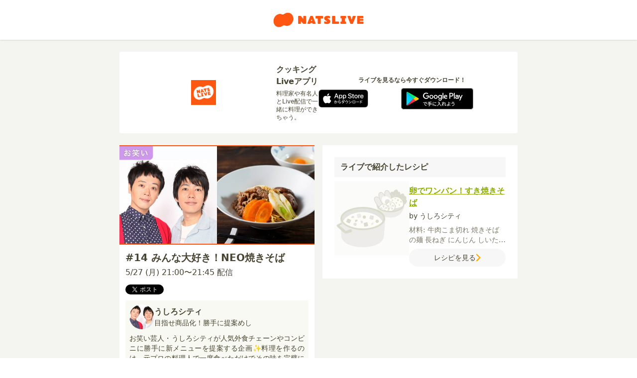

--- FILE ---
content_type: text/html; charset=utf-8
request_url: https://natslive.jp/episodes/11357
body_size: 4307
content:
<!DOCTYPE html>
<html lang='ja'>
<head>
<meta content='text/html; charset=UTF-8' http-equiv='Content-Type'>
<meta content='width=device-width,initial-scale=1' name='viewport'>
<meta content='うしろシティ「#14 みんな大好き！NEO焼きそば」目指せ商品化！勝手に提案めし' property='og:title'>
<meta content='お笑い芸人・うしろシティが人気外食チェーンやコンビニに勝手に新メニューを提案する企画✨料理を作るのは、元プロの料理人で一度食べただけでその味を完璧に再現できる“神の舌を持つ男”と言われている阿諏訪泰義🍳果たしてどんな料理を提案するのか！？お楽しみい😊' property='og:description'>
<meta content='https://img.natslive.jp/images/teachers_icon_image/w=600,h=600,c=true/10079.jpg?1542781179' property='og:image'>
<meta content='website' property='og:type'>
<meta content='NATSLIVE' property='og:site_name'>
<meta content='https://natslive.jp/episodes/11357' property='og:url'>
<meta content='https://www.facebook.com/cookpad.tv/' property='article:publisher'>
<meta content='@NATSLIVE_app' property='twitter:site'>
<meta content='@NATSLIVE_app' property='twitter:creator'>
<meta content='https://img.natslive.jp/images/teachers_icon_image/w=600,h=600,c=true/10079.jpg?1542781179' property='twitter:image'>
<meta content='summary' property='twitter:card'>

<link rel="icon" type="image/x-icon" href="/images/favicon.ico" />
<link rel="apple-touch-icon" type="image/x-icon" href="/images/apple-touch-icon.png" />
<title>
うしろシティ「#14 みんな大好き！NEO焼きそば」目指せ商品化！勝手に提案めし | ライブ配信型ファンメディアNATSLIVE
</title>
<meta content='お笑い芸人・うしろシティが人気外食チェーンやコンビニに勝手に新メニューを提案する企画✨料理を作るのは、元プロの料理人で一度食べただけでその味を完璧に再現できる“神の舌を持つ男”と言われている阿諏訪泰義🍳果たしてどんな料理を提案するのか！？お楽しみい😊' name='description'>
<link rel="stylesheet" href="/packs/css/15cafbd77eff4b864c81.css" />
<link rel="stylesheet" href="/packs/css/d8e2e03f82cfff38a243.css" />
<meta name="csrf-param" content="authenticity_token" />
<meta name="csrf-token" content="wp014A-Go5ws9EmAfB-nCKq56plU1e-WDmuRIRE7uZ1ky4rMTK1V0dEnOWvlkS12HNvE2vZXk1rAmp-2C6pciw" />
<script async src='https://www.googletagmanager.com/gtag/js?id=G-GCR3R1G6H9'></script>
<script>
  window.dataLayer = window.dataLayer || [];
  function gtag(){dataLayer.push(arguments);}
  gtag('js', new Date());
  gtag('config', 'G-GCR3R1G6H9');
</script>

</head>
<body>
<div class='web_contents'>
<div class='flex flex-col min-h-screen bg-natslive-web-bg text-natslive-black'>
<header class='relative bg-natslive-white flex items-center justify-center shadow z-10 h-[50px] md:h-[80px]'>
<a class="block w-[150px] md:w-[200px]" href="/"><img class="object-contain w-full h-full" src="/packs/media/web/images/logo-c022ffe661bfd89b6863.png" />
</a></header>

<div class='max-w-md w-full mx-auto md:max-w-[800px]'>
<div class='px-4 md:px-0 my-3 md:my-6'>
<div class='hidden md:block'>
<div class='p-6 text-natslive-black bg-natslive-white rounded'>
<div class='flex items-center flex-wrap'>
<div class='flex items-center gap-2 w-1/2'>
<div>
<img class="object-contain h-[50px]" width="100%" alt="app icon" src="/packs/media/web/images/img_logo_appicon-403958a684091ced7b2b.png" />
</div>
<div>
<div class='font-bold'>クッキングLiveアプリ</div>
<div class='mt-1 text-xs'>料理家や有名人とLive配信で一緒に料理ができちゃう。</div>
</div>
</div>
<div class='w-1/2'>
<div class='flex flex-col items-center justify-center'>
<div class='font-bold text-xs'>ライブを見るなら今すぐダウンロード！</div>
<div class='mt-2 flex items-center gap-x-2'>
<a class="hoverable" href="https://apps.apple.com/jp/app/natslive/id1344736966"><img class="object-contain h-[43px]" width="100%" alt="app store" src="/packs/media/web/images/img_button_apple-bd56fa5ec0d6e008a1ed.svg" />
</a><a class="hoverable" href="https://play.google.com/store/apps/details?id=com.cookpad.android.cookpad_tv&amp;hl=ja"><img class="object-contain h-[43px]" width="100%" alt="google play" src="/packs/media/web/images/img_button_google-4be8ebc4a9ba0cc6e947.svg" />
</a></div>
</div>
</div>
</div>
</div>
</div>
<div class='block md:hidden'>
<div class='p-3 text-natslive-black bg-natslive-white rounded'>
<div class='flex items-center flex-wrap'>
<div class='flex items-center gap-2'>
<div>
<img class="object-contain h-[70px]" width="100%" alt="app icon" src="/packs/media/web/images/img_logo_appicon-403958a684091ced7b2b.png" />
</div>
<div>
<div class='text-xs'>
<div class='font-bold'>クッキングLiveアプリ</div>
<div class='mt-1'>ライブを見るなら今すぐダウンロード！</div>
</div>
<div class='mt-2 flex items-center gap-x-2'>
<a class="hoverable" href="https://apps.apple.com/jp/app/natslive/id1344736966"><img class="object-contain h-[43px]" width="100%" alt="app store" src="/packs/media/web/images/img_button_apple-bd56fa5ec0d6e008a1ed.svg" />
</a><a class="hoverable" href="https://play.google.com/store/apps/details?id=com.cookpad.android.cookpad_tv&amp;hl=ja"><img class="object-contain h-[43px]" width="100%" alt="google play" src="/packs/media/web/images/img_button_google-4be8ebc4a9ba0cc6e947.svg" />
</a></div>
</div>
</div>
</div>
</div>
</div>

</div>
<div class='grid gap-4 grid-cols-1 md:grid-cols-2'>
<div>
<div class='flex border-natslive-orange border-2 border-x-0 aspect-[2/1] w-full'>
<div class='w-1/2'>
<img class="object-cover w-full h-full" src="https://img.natslive.jp/images/teachers_profile_image/w=600,h=600,c=true/10079.jpg?1542781179" />
</div>
<div class='flex-1 relative'>
<img class="object-cover w-full h-full" src="https://img.natslive.jp/images/episodes_cover_image/w=600,h=600,c=true/11357.jpg?1558930827" />
</div>
</div>
<div class='p-3 bg-natslive-white'>
<h1 class='text-xl font-bold'>
#14 みんな大好き！NEO焼きそば
</h1>
<div class='mt-1'>
5/27 (月) 21:00〜21:45 配信
</div>
<div class='flex gap-2 mt-3'>
<a class='twitter-share-button' data-show-count='false' data-text='#NATSLIVE
#うしろシティ
https://natslive.jp/episodes/11357' data-url='https://natslive.jp/episodes/11357' href='https://x.com/intent/tweet?ref_src=twsrc%5Etfw'>
Xでポスト
</a>
<script async charset='utf-8' src='https://platform.x.com/widgets.js'></script>
</div>
<div class='mt-3 p-2 rounded bg-natslive-floralwhite overflow-hidden'>
<a href="/programs/10095"><div class='flex items-center gap-2'>
<div class='w-[50px] h-[50px]'>
<img class="aspect-square object-cover w-full h-full rounded-full" src="https://img.natslive.jp/images/teachers_icon_image/w=100,h=100,c=true/10079.jpg?1542781179" />
</div>
<div>
<div class='font-bold text-md'>うしろシティ</div>
<div class='font-medium text-sm'>目指せ商品化！勝手に提案めし</div>
</div>
</div>
<div class='text-sm mt-2 text-justify'>
お笑い芸人・うしろシティが人気外食チェーンやコンビニに勝手に新メニューを提案する企画✨料理を作るのは、元プロの料理人で一度食べただけでその味を完璧に再現できる“神の舌を持つ男”と言われている阿諏訪泰義🍳果たしてどんな料理を提案するのか！？お楽しみい😊
</div>
</a></div>
</div>
</div>
<div>
<div class='bg-natslive-white p-3 md:p-6'>
<div class='bg-natslive-app-bg px-3 py-2 font-bold text-md'>
ライブで紹介したレシピ
</div>
<div class='mt-2 flex flex-col gap-2'>
<a class="flex gap-2" href="/episodes/11357/recipes/2910"><div class='w-[150px]'>
<img class="rounded object-contain" src="https://img.natslive.jp/images/DefaultImage/w=300,h=300,c=true/2.jpg?1521385200" />
</div>
<div class='flex-1'>
<div class='mt-2 font-bold text-natslive-recipe underline'>卵でワンバン！すき焼きそば</div>
<div class='mt-1 text-sm'>
by
うしろシティ
</div>
<div class='mt-2 text-sm text-natslive-gray line-clamp-2'>
材料:
<span>
牛肉こま切れ
</span>
<span>
焼きそばの麺
</span>
<span>
長ねぎ
</span>
<span>
にんじん
</span>
<span>
しいたけ
</span>
<span>
えのき
</span>
<span>
春菊
</span>
<span>
焼き豆腐
</span>
<span>
粗びき黒こしょう
</span>
<span>
卵
</span>
<span>
牛脂
</span>
<span>
【A】
</span>
<span>
水
</span>
<span>
しょうゆ
</span>
<span>
みりん
</span>
<span>
酒
</span>
<span>
砂糖
</span>
<span>
顆粒和風だしの素
</span>
</div>
<div class='text-sm mt-2 p-2 flex justify-center items-center gap-2 rounded-full bg-natslive-app-bg'>
<span>
レシピを見る
</span>
<span>
<img class="w-[10px]" src="/packs/media/web/images/icn_right-2aac2d9ca1c020b30ce4.svg" />
</span>
</div>
</div>
</a></div>
</div>
</div>
</div>
<div class='mt-8 bg-natslive-white p-3'>
<h2 class='mt-5 font-bold text-xl'>
エピソード一覧
</h2>
<div class='mt-5 grid gap-3 grid-cols-2 md:grid-cols-3'>
<a href="/episodes/11822"><div class='rounded shadow'>
<img class="object-contain w-full h-full" src="https://img.natslive.jp/images/episodes_cover_image/w=400,h=400,c=true/11822.jpg?1576821680" />
<div class='p-2'>
<h3 class='font-bold text-md'>
冬に食べたい鍋料理を提案！
</h3>
<p class='text-sm text-natslive-gray'>
<span style='white-space: nowrap'>
12/26 (木) 18:30〜19:30
</span>
</p>
</div>
</div>
</a><a href="/episodes/11709"><div class='rounded shadow'>
<img class="object-contain w-full h-full" src="https://img.natslive.jp/images/episodes_cover_image/w=400,h=400,c=true/11709.jpg?1574383151" />
<div class='p-2'>
<h3 class='font-bold text-md'>
おしゃれなカフェメニュー
</h3>
<p class='text-sm text-natslive-gray'>
<span style='white-space: nowrap'>
11/23 (土) 21:30〜22:30
</span>
</p>
</div>
</div>
</a><a href="/episodes/11637"><div class='rounded shadow'>
<img class="object-contain w-full h-full" src="https://img.natslive.jp/images/episodes_cover_image/w=400,h=400,c=true/11637.jpg?1571303554" />
<div class='p-2'>
<h3 class='font-bold text-md'>
心に刺さる！焼き鳥メニュー
</h3>
<p class='text-sm text-natslive-gray'>
<span style='white-space: nowrap'>
10/23 (水) 20:30〜21:30
</span>
</p>
</div>
</div>
</a><a href="/episodes/11594"><div class='rounded shadow'>
<img class="object-contain w-full h-full" src="https://img.natslive.jp/images/episodes_cover_image/w=400,h=400,c=true/11594.jpg?1568939632" />
<div class='p-2'>
<h3 class='font-bold text-md'>
回転すしの新メニュー
</h3>
<p class='text-sm text-natslive-gray'>
<span style='white-space: nowrap'>
9/21 (土) 21:30〜22:30
</span>
</p>
</div>
</div>
</a><a href="/episodes/11540"><div class='rounded shadow'>
<img class="object-contain w-full h-full" src="https://img.natslive.jp/images/episodes_cover_image/w=400,h=400,c=true/11540.jpg?1565931928" />
<div class='p-2'>
<h3 class='font-bold text-md'>
ハワイアンなハンバーガー
</h3>
<p class='text-sm text-natslive-gray'>
<span style='white-space: nowrap'>
8/20 (火) 21:30〜22:30
</span>
</p>
</div>
</div>
</a><a href="/episodes/11514"><div class='rounded shadow'>
<img class="object-contain w-full h-full" src="https://img.natslive.jp/images/episodes_cover_image/w=400,h=400,c=true/11514.jpg?1563893766" />
<div class='p-2'>
<h3 class='font-bold text-md'>
エキゾチックなうどんメニュー
</h3>
<p class='text-sm text-natslive-gray'>
<span style='white-space: nowrap'>
7/29 (月) 21:00〜22:00
</span>
</p>
</div>
</div>
</a><a href="/episodes/11482"><div class='rounded shadow'>
<img class="object-contain w-full h-full" src="https://img.natslive.jp/images/episodes_cover_image/w=400,h=400,c=true/11482.jpg?1562548916" />
<div class='p-2'>
<h3 class='font-bold text-md'>
なるほど！パスタの新メニュー
</h3>
<p class='text-sm text-natslive-gray'>
<span style='white-space: nowrap'>
7/16 (火) 21:30〜22:30
</span>
</p>
</div>
</div>
</a><a href="/episodes/11422"><div class='rounded shadow'>
<img class="object-contain w-full h-full" src="https://img.natslive.jp/images/episodes_cover_image/w=400,h=400,c=true/11422.jpg?1560476005" />
<div class='p-2'>
<h3 class='font-bold text-md'>
2019年のトレンドクレープ
</h3>
<p class='text-sm text-natslive-gray'>
<span style='white-space: nowrap'>
6/25 (火) 19:00〜20:00
</span>
</p>
</div>
</div>
</a><a href="/episodes/11393"><div class='rounded shadow'>
<img class="object-contain w-full h-full" src="https://img.natslive.jp/images/episodes_cover_image/w=400,h=400,c=true/11393.jpg?1559805294" />
<div class='p-2'>
<h3 class='font-bold text-md'>
お父さんも喜ぶ！そばメニュー
</h3>
<p class='text-sm text-natslive-gray'>
<span style='white-space: nowrap'>
6/10 (月) 21:00〜22:00
</span>
</p>
</div>
</div>
</a><a href="/episodes/11357"><div class='rounded shadow'>
<img class="object-contain w-full h-full" src="https://img.natslive.jp/images/episodes_cover_image/w=400,h=400,c=true/11357.jpg?1558930827" />
<div class='p-2'>
<h3 class='font-bold text-md'>
みんな大好き！NEO焼きそば
</h3>
<p class='text-sm text-natslive-gray'>
<span style='white-space: nowrap'>
5/27 (月) 21:00〜21:45
</span>
</p>
</div>
</div>
</a><a href="/episodes/11305"><div class='rounded shadow'>
<img class="object-contain w-full h-full" src="https://img.natslive.jp/images/episodes_cover_image/w=400,h=400,c=true/11305.jpg?1557462764" />
<div class='p-2'>
<h3 class='font-bold text-md'>
しびれる！和スイーツ！新ピザ
</h3>
<p class='text-sm text-natslive-gray'>
<span style='white-space: nowrap'>
5/16 (木) 22:00〜23:00
</span>
</p>
</div>
</div>
</a><a href="/episodes/11256"><div class='rounded shadow'>
<img class="object-contain w-full h-full" src="https://img.natslive.jp/images/episodes_cover_image/w=400,h=400,c=true/11256.jpg?1555326677" />
<div class='p-2'>
<h3 class='font-bold text-md'>
ホットでスパイシーな新メニュー
</h3>
<p class='text-sm text-natslive-gray'>
<span style='white-space: nowrap'>
4/20 (土) 22:00〜22:45
</span>
</p>
</div>
</div>
</a><a href="/episodes/11220"><div class='rounded shadow'>
<img class="object-contain w-full h-full" src="https://img.natslive.jp/images/episodes_cover_image/w=400,h=400,c=true/11220.jpg?1554096930" />
<div class='p-2'>
<h3 class='font-bold text-md'>
ビールに合う！焼き鳥メニュー
</h3>
<p class='text-sm text-natslive-gray'>
<span style='white-space: nowrap'>
4/7 (日) 19:00〜19:45
</span>
</p>
</div>
</div>
</a><a href="/episodes/11177"><div class='rounded shadow'>
<img class="object-contain w-full h-full" src="https://img.natslive.jp/images/episodes_cover_image/w=400,h=400,c=true/11177.jpg?1552886555" />
<div class='p-2'>
<h3 class='font-bold text-md'>
夏の新定番！？コンビニスイーツ
</h3>
<p class='text-sm text-natslive-gray'>
<span style='white-space: nowrap'>
3/24 (日) 22:00〜22:45
</span>
</p>
</div>
</div>
</a><a href="/episodes/11131"><div class='rounded shadow'>
<img class="object-contain w-full h-full" src="https://img.natslive.jp/images/episodes_cover_image/w=400,h=400,c=true/11131.jpg?1551769419" />
<div class='p-2'>
<h3 class='font-bold text-md'>
アゲアゲな串カツ四銃士
</h3>
<p class='text-sm text-natslive-gray'>
<span style='white-space: nowrap'>
3/9 (土) 22:00〜22:45
</span>
</p>
</div>
</div>
</a><a href="/episodes/11089"><div class='rounded shadow'>
<img class="object-contain w-full h-full" src="https://img.natslive.jp/images/episodes_cover_image/w=400,h=400,c=true/11089.jpg?1550458677" />
<div class='p-2'>
<h3 class='font-bold text-md'>
イカす絶品パスタメニュー！
</h3>
<p class='text-sm text-natslive-gray'>
<span style='white-space: nowrap'>
2/22 (金) 19:00〜19:45
</span>
</p>
</div>
</div>
</a><a href="/episodes/11036"><div class='rounded shadow'>
<img class="object-contain w-full h-full" src="https://img.natslive.jp/images/episodes_cover_image/w=400,h=400,c=true/11036.jpg?1549247074" />
<div class='p-2'>
<h3 class='font-bold text-md'>
映える！回転寿司メニュー
</h3>
<p class='text-sm text-natslive-gray'>
<span style='white-space: nowrap'>
2/9 (土) 19:00〜19:45
</span>
</p>
</div>
</div>
</a><a href="/episodes/11000"><div class='rounded shadow'>
<img class="object-contain w-full h-full" src="https://img.natslive.jp/images/episodes_cover_image/w=400,h=400,c=true/11000.jpg?1548056272" />
<div class='p-2'>
<h3 class='font-bold text-md'>
ハンバーガー界の新星！？
</h3>
<p class='text-sm text-natslive-gray'>
<span style='white-space: nowrap'>
1/27 (日) 19:00〜19:45
</span>
</p>
</div>
</div>
</a><a href="/episodes/10975"><div class='rounded shadow'>
<img class="object-contain w-full h-full" src="https://img.natslive.jp/images/episodes_cover_image/w=400,h=400,c=true/10975.jpg?1547188699" />
<div class='p-2'>
<h3 class='font-bold text-md'>
アレをかけちゃう天津飯
</h3>
<p class='text-sm text-natslive-gray'>
<span style='white-space: nowrap'>
1/13 (日) 19:00〜19:45
</span>
</p>
</div>
</div>
</a><a href="/episodes/10961"><div class='rounded shadow'>
<img class="object-contain w-full h-full" src="https://img.natslive.jp/images/episodes_cover_image/w=400,h=400,c=true/10961.jpg?1545901262" />
<div class='p-2'>
<h3 class='font-bold text-md'>
あの味がコンビニチキンに！？
</h3>
<p class='text-sm text-natslive-gray'>
<span style='white-space: nowrap'>
12/30 (日) 19:00〜19:45
</span>
</p>
</div>
</div>
</a><a href="/episodes/10922"><div class='rounded shadow'>
<img class="object-contain w-full h-full" src="https://img.natslive.jp/images/episodes_cover_image/w=400,h=400,c=true/10922.jpg?1544441589" />
<div class='p-2'>
<h3 class='font-bold text-md'>
新ジャンル！洋風釜玉うどん
</h3>
<p class='text-sm text-natslive-gray'>
<span style='white-space: nowrap'>
12/16 (日) 19:00〜19:45
</span>
</p>
</div>
</div>
</a><a href="/episodes/10875"><div class='rounded shadow'>
<img class="object-contain w-full h-full" src="https://img.natslive.jp/images/episodes_cover_image/w=400,h=400,c=true/10875.jpg?1543577840" />
<div class='p-2'>
<h3 class='font-bold text-md'>
びっくりする新ハンバーグ
</h3>
<p class='text-sm text-natslive-gray'>
<span style='white-space: nowrap'>
12/2 (日) 19:00〜19:45
</span>
</p>
</div>
</div>
</a><a href="/episodes/10848"><div class='rounded shadow'>
<img class="object-contain w-full h-full" src="https://img.natslive.jp/images/episodes_cover_image/w=400,h=400,c=true/10848.jpg?1543651046" />
<div class='p-2'>
<h3 class='font-bold text-md'>
あったらいいな！冬の牛丼
</h3>
<p class='text-sm text-natslive-gray'>
<span style='white-space: nowrap'>
11/25 (日) 21:00〜22:00
</span>
</p>
</div>
</div>
</a></div>
</div>
<div class='my-6 px-4 md:px-0'>
<div class='hidden md:block'>
<div class='p-6 text-natslive-black bg-natslive-white rounded'>
<div class='flex items-center flex-wrap'>
<div class='flex items-center gap-2 w-1/2'>
<div>
<img class="object-contain h-[50px]" width="100%" alt="app icon" src="/packs/media/web/images/img_logo_appicon-403958a684091ced7b2b.png" />
</div>
<div>
<div class='font-bold'>クッキングLiveアプリ</div>
<div class='mt-1 text-xs'>料理家や有名人とLive配信で一緒に料理ができちゃう。</div>
</div>
</div>
<div class='w-1/2'>
<div class='flex flex-col items-center justify-center'>
<div class='font-bold text-xs'>ライブを見るなら今すぐダウンロード！</div>
<div class='mt-2 flex items-center gap-x-2'>
<a class="hoverable" href="https://apps.apple.com/jp/app/natslive/id1344736966"><img class="object-contain h-[43px]" width="100%" alt="app store" src="/packs/media/web/images/img_button_apple-bd56fa5ec0d6e008a1ed.svg" />
</a><a class="hoverable" href="https://play.google.com/store/apps/details?id=com.cookpad.android.cookpad_tv&amp;hl=ja"><img class="object-contain h-[43px]" width="100%" alt="google play" src="/packs/media/web/images/img_button_google-4be8ebc4a9ba0cc6e947.svg" />
</a></div>
</div>
</div>
</div>
</div>
</div>
<div class='block md:hidden'>
<div class='p-3 text-natslive-black bg-natslive-white rounded'>
<div class='flex items-center flex-wrap'>
<div class='flex items-center gap-2'>
<div>
<img class="object-contain h-[70px]" width="100%" alt="app icon" src="/packs/media/web/images/img_logo_appicon-403958a684091ced7b2b.png" />
</div>
<div>
<div class='text-xs'>
<div class='font-bold'>クッキングLiveアプリ</div>
<div class='mt-1'>ライブを見るなら今すぐダウンロード！</div>
</div>
<div class='mt-2 flex items-center gap-x-2'>
<a class="hoverable" href="https://apps.apple.com/jp/app/natslive/id1344736966"><img class="object-contain h-[43px]" width="100%" alt="app store" src="/packs/media/web/images/img_button_apple-bd56fa5ec0d6e008a1ed.svg" />
</a><a class="hoverable" href="https://play.google.com/store/apps/details?id=com.cookpad.android.cookpad_tv&amp;hl=ja"><img class="object-contain h-[43px]" width="100%" alt="google play" src="/packs/media/web/images/img_button_google-4be8ebc4a9ba0cc6e947.svg" />
</a></div>
</div>
</div>
</div>
</div>
</div>

</div>
</div>
</div>

</div>
<footer class='none-print text-natslive-black'>
<div class='height-300 bgcolor-white-gray-black bg-natslive-app-bg py-8'>
<p class='text-center mb-25 pt-25 mt-0'>
<a class="underline" href="/auth/id/session/new?r=%2Fauth%2Fabout%2Fnatslive">ログイン</a>
</p>
<ul class='flex-container content-center wrap list-style-none p-0 flex justify-center mt-5'>
<li class='underline'><a href="https://info.natslive.jp/terms/privacy/">プライバシーポリシー</a></li>
<li class='ml-4 underline'><a href="https://info.natslive.jp/terms/natslive_group/">サービス利用規約</a></li>
<li class='ml-4 underline'><a href="https://info.natslive.jp/terms/gold_membership/">有料サービス利用規約</a></li>
<li class='ml-4 underline'><a href="https://info.natslive.jp/terms/sct/">特定商取引法に基づく表記</a></li>
</ul>
<p class='text-center m-0 mt-5'>
Copyright© NATSLIVE Group Inc.
<br>
All Rights Reserved
</p>
</div>
</footer>

<script>
//<![CDATA[
window.gon={};
//]]>
</script>
<script src="/packs/js/runtime~web/episodes-9f5df9e07e153599bda6.js"></script>
<script src="/packs/js/c5480f0f7fa9c3785de1.js"></script>
<script src="/packs/js/214c75ab0c0d2169cfcd.js"></script>
<script src="/packs/js/web/episodes-015d7e69a24d9ad9add6.js"></script>
</body>
</html>


--- FILE ---
content_type: image/svg+xml
request_url: https://natslive.jp/packs/media/web/images/icn_right-2aac2d9ca1c020b30ce4.svg
body_size: 271
content:
<svg width="11" height="17" viewBox="0 0 11 17" fill="none" xmlns="http://www.w3.org/2000/svg">
<path d="M2.21875 16.9844C2.05469 16.9844 1.89062 16.9502 1.72656 16.8818C1.5625 16.8271 1.41895 16.7314 1.2959 16.5947C1.03613 16.3486 0.90625 16.041 0.90625 15.6719C0.90625 15.3027 1.03613 14.9951 1.2959 14.749L7.24316 8.78125L1.2959 2.81348C1.03613 2.56738 0.90625 2.25977 0.90625 1.89062C0.90625 1.52148 1.03613 1.21387 1.2959 0.967773C1.54199 0.708008 1.84961 0.578125 2.21875 0.578125C2.58789 0.578125 2.89551 0.708008 3.1416 0.967773L10.0322 7.8584C10.292 8.10449 10.4219 8.41211 10.4219 8.78125C10.4219 9.15039 10.292 9.45801 10.0322 9.7041L3.1416 16.5947C3.01855 16.7314 2.875 16.8271 2.71094 16.8818C2.54688 16.9502 2.38281 16.9844 2.21875 16.9844Z" fill="#FFAA00"/>
</svg>
